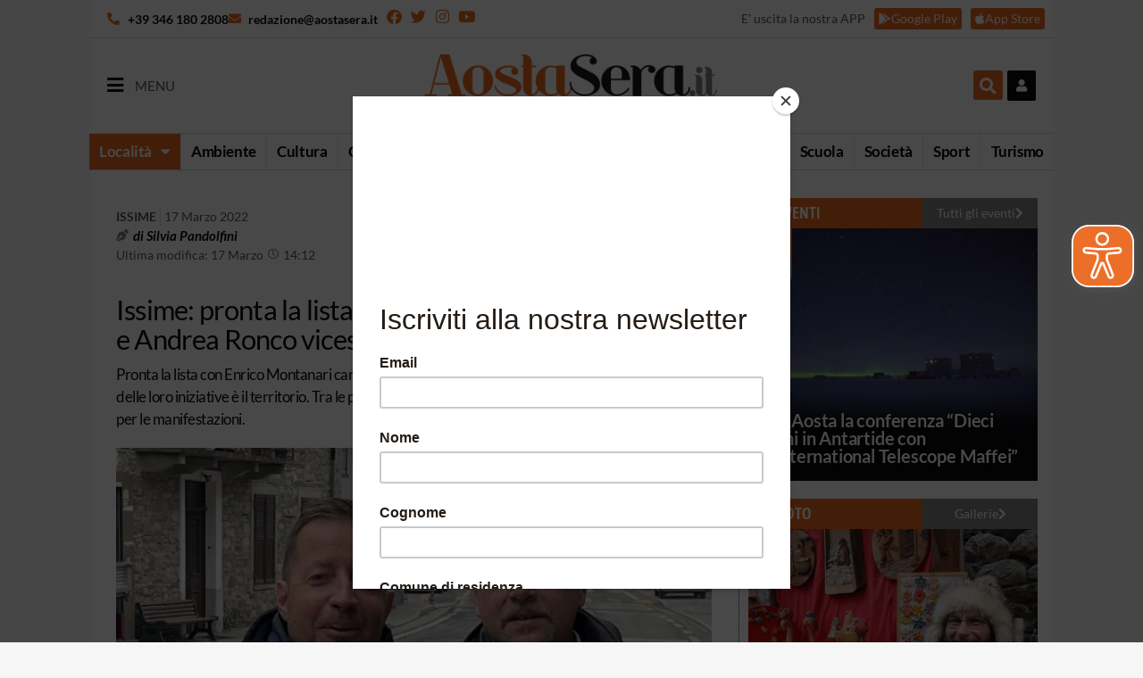

--- FILE ---
content_type: text/html; charset=utf-8
request_url: https://www.google.com/recaptcha/api2/anchor?ar=1&k=6LcEvwAfAAAAAAx3LpfGPZ_kSFkXBBcIVJeww81I&co=aHR0cHM6Ly9hb3N0YXNlcmEuaXQ6NDQz&hl=en&v=PoyoqOPhxBO7pBk68S4YbpHZ&size=invisible&anchor-ms=20000&execute-ms=30000&cb=mk3bmtmiu3u
body_size: 48612
content:
<!DOCTYPE HTML><html dir="ltr" lang="en"><head><meta http-equiv="Content-Type" content="text/html; charset=UTF-8">
<meta http-equiv="X-UA-Compatible" content="IE=edge">
<title>reCAPTCHA</title>
<style type="text/css">
/* cyrillic-ext */
@font-face {
  font-family: 'Roboto';
  font-style: normal;
  font-weight: 400;
  font-stretch: 100%;
  src: url(//fonts.gstatic.com/s/roboto/v48/KFO7CnqEu92Fr1ME7kSn66aGLdTylUAMa3GUBHMdazTgWw.woff2) format('woff2');
  unicode-range: U+0460-052F, U+1C80-1C8A, U+20B4, U+2DE0-2DFF, U+A640-A69F, U+FE2E-FE2F;
}
/* cyrillic */
@font-face {
  font-family: 'Roboto';
  font-style: normal;
  font-weight: 400;
  font-stretch: 100%;
  src: url(//fonts.gstatic.com/s/roboto/v48/KFO7CnqEu92Fr1ME7kSn66aGLdTylUAMa3iUBHMdazTgWw.woff2) format('woff2');
  unicode-range: U+0301, U+0400-045F, U+0490-0491, U+04B0-04B1, U+2116;
}
/* greek-ext */
@font-face {
  font-family: 'Roboto';
  font-style: normal;
  font-weight: 400;
  font-stretch: 100%;
  src: url(//fonts.gstatic.com/s/roboto/v48/KFO7CnqEu92Fr1ME7kSn66aGLdTylUAMa3CUBHMdazTgWw.woff2) format('woff2');
  unicode-range: U+1F00-1FFF;
}
/* greek */
@font-face {
  font-family: 'Roboto';
  font-style: normal;
  font-weight: 400;
  font-stretch: 100%;
  src: url(//fonts.gstatic.com/s/roboto/v48/KFO7CnqEu92Fr1ME7kSn66aGLdTylUAMa3-UBHMdazTgWw.woff2) format('woff2');
  unicode-range: U+0370-0377, U+037A-037F, U+0384-038A, U+038C, U+038E-03A1, U+03A3-03FF;
}
/* math */
@font-face {
  font-family: 'Roboto';
  font-style: normal;
  font-weight: 400;
  font-stretch: 100%;
  src: url(//fonts.gstatic.com/s/roboto/v48/KFO7CnqEu92Fr1ME7kSn66aGLdTylUAMawCUBHMdazTgWw.woff2) format('woff2');
  unicode-range: U+0302-0303, U+0305, U+0307-0308, U+0310, U+0312, U+0315, U+031A, U+0326-0327, U+032C, U+032F-0330, U+0332-0333, U+0338, U+033A, U+0346, U+034D, U+0391-03A1, U+03A3-03A9, U+03B1-03C9, U+03D1, U+03D5-03D6, U+03F0-03F1, U+03F4-03F5, U+2016-2017, U+2034-2038, U+203C, U+2040, U+2043, U+2047, U+2050, U+2057, U+205F, U+2070-2071, U+2074-208E, U+2090-209C, U+20D0-20DC, U+20E1, U+20E5-20EF, U+2100-2112, U+2114-2115, U+2117-2121, U+2123-214F, U+2190, U+2192, U+2194-21AE, U+21B0-21E5, U+21F1-21F2, U+21F4-2211, U+2213-2214, U+2216-22FF, U+2308-230B, U+2310, U+2319, U+231C-2321, U+2336-237A, U+237C, U+2395, U+239B-23B7, U+23D0, U+23DC-23E1, U+2474-2475, U+25AF, U+25B3, U+25B7, U+25BD, U+25C1, U+25CA, U+25CC, U+25FB, U+266D-266F, U+27C0-27FF, U+2900-2AFF, U+2B0E-2B11, U+2B30-2B4C, U+2BFE, U+3030, U+FF5B, U+FF5D, U+1D400-1D7FF, U+1EE00-1EEFF;
}
/* symbols */
@font-face {
  font-family: 'Roboto';
  font-style: normal;
  font-weight: 400;
  font-stretch: 100%;
  src: url(//fonts.gstatic.com/s/roboto/v48/KFO7CnqEu92Fr1ME7kSn66aGLdTylUAMaxKUBHMdazTgWw.woff2) format('woff2');
  unicode-range: U+0001-000C, U+000E-001F, U+007F-009F, U+20DD-20E0, U+20E2-20E4, U+2150-218F, U+2190, U+2192, U+2194-2199, U+21AF, U+21E6-21F0, U+21F3, U+2218-2219, U+2299, U+22C4-22C6, U+2300-243F, U+2440-244A, U+2460-24FF, U+25A0-27BF, U+2800-28FF, U+2921-2922, U+2981, U+29BF, U+29EB, U+2B00-2BFF, U+4DC0-4DFF, U+FFF9-FFFB, U+10140-1018E, U+10190-1019C, U+101A0, U+101D0-101FD, U+102E0-102FB, U+10E60-10E7E, U+1D2C0-1D2D3, U+1D2E0-1D37F, U+1F000-1F0FF, U+1F100-1F1AD, U+1F1E6-1F1FF, U+1F30D-1F30F, U+1F315, U+1F31C, U+1F31E, U+1F320-1F32C, U+1F336, U+1F378, U+1F37D, U+1F382, U+1F393-1F39F, U+1F3A7-1F3A8, U+1F3AC-1F3AF, U+1F3C2, U+1F3C4-1F3C6, U+1F3CA-1F3CE, U+1F3D4-1F3E0, U+1F3ED, U+1F3F1-1F3F3, U+1F3F5-1F3F7, U+1F408, U+1F415, U+1F41F, U+1F426, U+1F43F, U+1F441-1F442, U+1F444, U+1F446-1F449, U+1F44C-1F44E, U+1F453, U+1F46A, U+1F47D, U+1F4A3, U+1F4B0, U+1F4B3, U+1F4B9, U+1F4BB, U+1F4BF, U+1F4C8-1F4CB, U+1F4D6, U+1F4DA, U+1F4DF, U+1F4E3-1F4E6, U+1F4EA-1F4ED, U+1F4F7, U+1F4F9-1F4FB, U+1F4FD-1F4FE, U+1F503, U+1F507-1F50B, U+1F50D, U+1F512-1F513, U+1F53E-1F54A, U+1F54F-1F5FA, U+1F610, U+1F650-1F67F, U+1F687, U+1F68D, U+1F691, U+1F694, U+1F698, U+1F6AD, U+1F6B2, U+1F6B9-1F6BA, U+1F6BC, U+1F6C6-1F6CF, U+1F6D3-1F6D7, U+1F6E0-1F6EA, U+1F6F0-1F6F3, U+1F6F7-1F6FC, U+1F700-1F7FF, U+1F800-1F80B, U+1F810-1F847, U+1F850-1F859, U+1F860-1F887, U+1F890-1F8AD, U+1F8B0-1F8BB, U+1F8C0-1F8C1, U+1F900-1F90B, U+1F93B, U+1F946, U+1F984, U+1F996, U+1F9E9, U+1FA00-1FA6F, U+1FA70-1FA7C, U+1FA80-1FA89, U+1FA8F-1FAC6, U+1FACE-1FADC, U+1FADF-1FAE9, U+1FAF0-1FAF8, U+1FB00-1FBFF;
}
/* vietnamese */
@font-face {
  font-family: 'Roboto';
  font-style: normal;
  font-weight: 400;
  font-stretch: 100%;
  src: url(//fonts.gstatic.com/s/roboto/v48/KFO7CnqEu92Fr1ME7kSn66aGLdTylUAMa3OUBHMdazTgWw.woff2) format('woff2');
  unicode-range: U+0102-0103, U+0110-0111, U+0128-0129, U+0168-0169, U+01A0-01A1, U+01AF-01B0, U+0300-0301, U+0303-0304, U+0308-0309, U+0323, U+0329, U+1EA0-1EF9, U+20AB;
}
/* latin-ext */
@font-face {
  font-family: 'Roboto';
  font-style: normal;
  font-weight: 400;
  font-stretch: 100%;
  src: url(//fonts.gstatic.com/s/roboto/v48/KFO7CnqEu92Fr1ME7kSn66aGLdTylUAMa3KUBHMdazTgWw.woff2) format('woff2');
  unicode-range: U+0100-02BA, U+02BD-02C5, U+02C7-02CC, U+02CE-02D7, U+02DD-02FF, U+0304, U+0308, U+0329, U+1D00-1DBF, U+1E00-1E9F, U+1EF2-1EFF, U+2020, U+20A0-20AB, U+20AD-20C0, U+2113, U+2C60-2C7F, U+A720-A7FF;
}
/* latin */
@font-face {
  font-family: 'Roboto';
  font-style: normal;
  font-weight: 400;
  font-stretch: 100%;
  src: url(//fonts.gstatic.com/s/roboto/v48/KFO7CnqEu92Fr1ME7kSn66aGLdTylUAMa3yUBHMdazQ.woff2) format('woff2');
  unicode-range: U+0000-00FF, U+0131, U+0152-0153, U+02BB-02BC, U+02C6, U+02DA, U+02DC, U+0304, U+0308, U+0329, U+2000-206F, U+20AC, U+2122, U+2191, U+2193, U+2212, U+2215, U+FEFF, U+FFFD;
}
/* cyrillic-ext */
@font-face {
  font-family: 'Roboto';
  font-style: normal;
  font-weight: 500;
  font-stretch: 100%;
  src: url(//fonts.gstatic.com/s/roboto/v48/KFO7CnqEu92Fr1ME7kSn66aGLdTylUAMa3GUBHMdazTgWw.woff2) format('woff2');
  unicode-range: U+0460-052F, U+1C80-1C8A, U+20B4, U+2DE0-2DFF, U+A640-A69F, U+FE2E-FE2F;
}
/* cyrillic */
@font-face {
  font-family: 'Roboto';
  font-style: normal;
  font-weight: 500;
  font-stretch: 100%;
  src: url(//fonts.gstatic.com/s/roboto/v48/KFO7CnqEu92Fr1ME7kSn66aGLdTylUAMa3iUBHMdazTgWw.woff2) format('woff2');
  unicode-range: U+0301, U+0400-045F, U+0490-0491, U+04B0-04B1, U+2116;
}
/* greek-ext */
@font-face {
  font-family: 'Roboto';
  font-style: normal;
  font-weight: 500;
  font-stretch: 100%;
  src: url(//fonts.gstatic.com/s/roboto/v48/KFO7CnqEu92Fr1ME7kSn66aGLdTylUAMa3CUBHMdazTgWw.woff2) format('woff2');
  unicode-range: U+1F00-1FFF;
}
/* greek */
@font-face {
  font-family: 'Roboto';
  font-style: normal;
  font-weight: 500;
  font-stretch: 100%;
  src: url(//fonts.gstatic.com/s/roboto/v48/KFO7CnqEu92Fr1ME7kSn66aGLdTylUAMa3-UBHMdazTgWw.woff2) format('woff2');
  unicode-range: U+0370-0377, U+037A-037F, U+0384-038A, U+038C, U+038E-03A1, U+03A3-03FF;
}
/* math */
@font-face {
  font-family: 'Roboto';
  font-style: normal;
  font-weight: 500;
  font-stretch: 100%;
  src: url(//fonts.gstatic.com/s/roboto/v48/KFO7CnqEu92Fr1ME7kSn66aGLdTylUAMawCUBHMdazTgWw.woff2) format('woff2');
  unicode-range: U+0302-0303, U+0305, U+0307-0308, U+0310, U+0312, U+0315, U+031A, U+0326-0327, U+032C, U+032F-0330, U+0332-0333, U+0338, U+033A, U+0346, U+034D, U+0391-03A1, U+03A3-03A9, U+03B1-03C9, U+03D1, U+03D5-03D6, U+03F0-03F1, U+03F4-03F5, U+2016-2017, U+2034-2038, U+203C, U+2040, U+2043, U+2047, U+2050, U+2057, U+205F, U+2070-2071, U+2074-208E, U+2090-209C, U+20D0-20DC, U+20E1, U+20E5-20EF, U+2100-2112, U+2114-2115, U+2117-2121, U+2123-214F, U+2190, U+2192, U+2194-21AE, U+21B0-21E5, U+21F1-21F2, U+21F4-2211, U+2213-2214, U+2216-22FF, U+2308-230B, U+2310, U+2319, U+231C-2321, U+2336-237A, U+237C, U+2395, U+239B-23B7, U+23D0, U+23DC-23E1, U+2474-2475, U+25AF, U+25B3, U+25B7, U+25BD, U+25C1, U+25CA, U+25CC, U+25FB, U+266D-266F, U+27C0-27FF, U+2900-2AFF, U+2B0E-2B11, U+2B30-2B4C, U+2BFE, U+3030, U+FF5B, U+FF5D, U+1D400-1D7FF, U+1EE00-1EEFF;
}
/* symbols */
@font-face {
  font-family: 'Roboto';
  font-style: normal;
  font-weight: 500;
  font-stretch: 100%;
  src: url(//fonts.gstatic.com/s/roboto/v48/KFO7CnqEu92Fr1ME7kSn66aGLdTylUAMaxKUBHMdazTgWw.woff2) format('woff2');
  unicode-range: U+0001-000C, U+000E-001F, U+007F-009F, U+20DD-20E0, U+20E2-20E4, U+2150-218F, U+2190, U+2192, U+2194-2199, U+21AF, U+21E6-21F0, U+21F3, U+2218-2219, U+2299, U+22C4-22C6, U+2300-243F, U+2440-244A, U+2460-24FF, U+25A0-27BF, U+2800-28FF, U+2921-2922, U+2981, U+29BF, U+29EB, U+2B00-2BFF, U+4DC0-4DFF, U+FFF9-FFFB, U+10140-1018E, U+10190-1019C, U+101A0, U+101D0-101FD, U+102E0-102FB, U+10E60-10E7E, U+1D2C0-1D2D3, U+1D2E0-1D37F, U+1F000-1F0FF, U+1F100-1F1AD, U+1F1E6-1F1FF, U+1F30D-1F30F, U+1F315, U+1F31C, U+1F31E, U+1F320-1F32C, U+1F336, U+1F378, U+1F37D, U+1F382, U+1F393-1F39F, U+1F3A7-1F3A8, U+1F3AC-1F3AF, U+1F3C2, U+1F3C4-1F3C6, U+1F3CA-1F3CE, U+1F3D4-1F3E0, U+1F3ED, U+1F3F1-1F3F3, U+1F3F5-1F3F7, U+1F408, U+1F415, U+1F41F, U+1F426, U+1F43F, U+1F441-1F442, U+1F444, U+1F446-1F449, U+1F44C-1F44E, U+1F453, U+1F46A, U+1F47D, U+1F4A3, U+1F4B0, U+1F4B3, U+1F4B9, U+1F4BB, U+1F4BF, U+1F4C8-1F4CB, U+1F4D6, U+1F4DA, U+1F4DF, U+1F4E3-1F4E6, U+1F4EA-1F4ED, U+1F4F7, U+1F4F9-1F4FB, U+1F4FD-1F4FE, U+1F503, U+1F507-1F50B, U+1F50D, U+1F512-1F513, U+1F53E-1F54A, U+1F54F-1F5FA, U+1F610, U+1F650-1F67F, U+1F687, U+1F68D, U+1F691, U+1F694, U+1F698, U+1F6AD, U+1F6B2, U+1F6B9-1F6BA, U+1F6BC, U+1F6C6-1F6CF, U+1F6D3-1F6D7, U+1F6E0-1F6EA, U+1F6F0-1F6F3, U+1F6F7-1F6FC, U+1F700-1F7FF, U+1F800-1F80B, U+1F810-1F847, U+1F850-1F859, U+1F860-1F887, U+1F890-1F8AD, U+1F8B0-1F8BB, U+1F8C0-1F8C1, U+1F900-1F90B, U+1F93B, U+1F946, U+1F984, U+1F996, U+1F9E9, U+1FA00-1FA6F, U+1FA70-1FA7C, U+1FA80-1FA89, U+1FA8F-1FAC6, U+1FACE-1FADC, U+1FADF-1FAE9, U+1FAF0-1FAF8, U+1FB00-1FBFF;
}
/* vietnamese */
@font-face {
  font-family: 'Roboto';
  font-style: normal;
  font-weight: 500;
  font-stretch: 100%;
  src: url(//fonts.gstatic.com/s/roboto/v48/KFO7CnqEu92Fr1ME7kSn66aGLdTylUAMa3OUBHMdazTgWw.woff2) format('woff2');
  unicode-range: U+0102-0103, U+0110-0111, U+0128-0129, U+0168-0169, U+01A0-01A1, U+01AF-01B0, U+0300-0301, U+0303-0304, U+0308-0309, U+0323, U+0329, U+1EA0-1EF9, U+20AB;
}
/* latin-ext */
@font-face {
  font-family: 'Roboto';
  font-style: normal;
  font-weight: 500;
  font-stretch: 100%;
  src: url(//fonts.gstatic.com/s/roboto/v48/KFO7CnqEu92Fr1ME7kSn66aGLdTylUAMa3KUBHMdazTgWw.woff2) format('woff2');
  unicode-range: U+0100-02BA, U+02BD-02C5, U+02C7-02CC, U+02CE-02D7, U+02DD-02FF, U+0304, U+0308, U+0329, U+1D00-1DBF, U+1E00-1E9F, U+1EF2-1EFF, U+2020, U+20A0-20AB, U+20AD-20C0, U+2113, U+2C60-2C7F, U+A720-A7FF;
}
/* latin */
@font-face {
  font-family: 'Roboto';
  font-style: normal;
  font-weight: 500;
  font-stretch: 100%;
  src: url(//fonts.gstatic.com/s/roboto/v48/KFO7CnqEu92Fr1ME7kSn66aGLdTylUAMa3yUBHMdazQ.woff2) format('woff2');
  unicode-range: U+0000-00FF, U+0131, U+0152-0153, U+02BB-02BC, U+02C6, U+02DA, U+02DC, U+0304, U+0308, U+0329, U+2000-206F, U+20AC, U+2122, U+2191, U+2193, U+2212, U+2215, U+FEFF, U+FFFD;
}
/* cyrillic-ext */
@font-face {
  font-family: 'Roboto';
  font-style: normal;
  font-weight: 900;
  font-stretch: 100%;
  src: url(//fonts.gstatic.com/s/roboto/v48/KFO7CnqEu92Fr1ME7kSn66aGLdTylUAMa3GUBHMdazTgWw.woff2) format('woff2');
  unicode-range: U+0460-052F, U+1C80-1C8A, U+20B4, U+2DE0-2DFF, U+A640-A69F, U+FE2E-FE2F;
}
/* cyrillic */
@font-face {
  font-family: 'Roboto';
  font-style: normal;
  font-weight: 900;
  font-stretch: 100%;
  src: url(//fonts.gstatic.com/s/roboto/v48/KFO7CnqEu92Fr1ME7kSn66aGLdTylUAMa3iUBHMdazTgWw.woff2) format('woff2');
  unicode-range: U+0301, U+0400-045F, U+0490-0491, U+04B0-04B1, U+2116;
}
/* greek-ext */
@font-face {
  font-family: 'Roboto';
  font-style: normal;
  font-weight: 900;
  font-stretch: 100%;
  src: url(//fonts.gstatic.com/s/roboto/v48/KFO7CnqEu92Fr1ME7kSn66aGLdTylUAMa3CUBHMdazTgWw.woff2) format('woff2');
  unicode-range: U+1F00-1FFF;
}
/* greek */
@font-face {
  font-family: 'Roboto';
  font-style: normal;
  font-weight: 900;
  font-stretch: 100%;
  src: url(//fonts.gstatic.com/s/roboto/v48/KFO7CnqEu92Fr1ME7kSn66aGLdTylUAMa3-UBHMdazTgWw.woff2) format('woff2');
  unicode-range: U+0370-0377, U+037A-037F, U+0384-038A, U+038C, U+038E-03A1, U+03A3-03FF;
}
/* math */
@font-face {
  font-family: 'Roboto';
  font-style: normal;
  font-weight: 900;
  font-stretch: 100%;
  src: url(//fonts.gstatic.com/s/roboto/v48/KFO7CnqEu92Fr1ME7kSn66aGLdTylUAMawCUBHMdazTgWw.woff2) format('woff2');
  unicode-range: U+0302-0303, U+0305, U+0307-0308, U+0310, U+0312, U+0315, U+031A, U+0326-0327, U+032C, U+032F-0330, U+0332-0333, U+0338, U+033A, U+0346, U+034D, U+0391-03A1, U+03A3-03A9, U+03B1-03C9, U+03D1, U+03D5-03D6, U+03F0-03F1, U+03F4-03F5, U+2016-2017, U+2034-2038, U+203C, U+2040, U+2043, U+2047, U+2050, U+2057, U+205F, U+2070-2071, U+2074-208E, U+2090-209C, U+20D0-20DC, U+20E1, U+20E5-20EF, U+2100-2112, U+2114-2115, U+2117-2121, U+2123-214F, U+2190, U+2192, U+2194-21AE, U+21B0-21E5, U+21F1-21F2, U+21F4-2211, U+2213-2214, U+2216-22FF, U+2308-230B, U+2310, U+2319, U+231C-2321, U+2336-237A, U+237C, U+2395, U+239B-23B7, U+23D0, U+23DC-23E1, U+2474-2475, U+25AF, U+25B3, U+25B7, U+25BD, U+25C1, U+25CA, U+25CC, U+25FB, U+266D-266F, U+27C0-27FF, U+2900-2AFF, U+2B0E-2B11, U+2B30-2B4C, U+2BFE, U+3030, U+FF5B, U+FF5D, U+1D400-1D7FF, U+1EE00-1EEFF;
}
/* symbols */
@font-face {
  font-family: 'Roboto';
  font-style: normal;
  font-weight: 900;
  font-stretch: 100%;
  src: url(//fonts.gstatic.com/s/roboto/v48/KFO7CnqEu92Fr1ME7kSn66aGLdTylUAMaxKUBHMdazTgWw.woff2) format('woff2');
  unicode-range: U+0001-000C, U+000E-001F, U+007F-009F, U+20DD-20E0, U+20E2-20E4, U+2150-218F, U+2190, U+2192, U+2194-2199, U+21AF, U+21E6-21F0, U+21F3, U+2218-2219, U+2299, U+22C4-22C6, U+2300-243F, U+2440-244A, U+2460-24FF, U+25A0-27BF, U+2800-28FF, U+2921-2922, U+2981, U+29BF, U+29EB, U+2B00-2BFF, U+4DC0-4DFF, U+FFF9-FFFB, U+10140-1018E, U+10190-1019C, U+101A0, U+101D0-101FD, U+102E0-102FB, U+10E60-10E7E, U+1D2C0-1D2D3, U+1D2E0-1D37F, U+1F000-1F0FF, U+1F100-1F1AD, U+1F1E6-1F1FF, U+1F30D-1F30F, U+1F315, U+1F31C, U+1F31E, U+1F320-1F32C, U+1F336, U+1F378, U+1F37D, U+1F382, U+1F393-1F39F, U+1F3A7-1F3A8, U+1F3AC-1F3AF, U+1F3C2, U+1F3C4-1F3C6, U+1F3CA-1F3CE, U+1F3D4-1F3E0, U+1F3ED, U+1F3F1-1F3F3, U+1F3F5-1F3F7, U+1F408, U+1F415, U+1F41F, U+1F426, U+1F43F, U+1F441-1F442, U+1F444, U+1F446-1F449, U+1F44C-1F44E, U+1F453, U+1F46A, U+1F47D, U+1F4A3, U+1F4B0, U+1F4B3, U+1F4B9, U+1F4BB, U+1F4BF, U+1F4C8-1F4CB, U+1F4D6, U+1F4DA, U+1F4DF, U+1F4E3-1F4E6, U+1F4EA-1F4ED, U+1F4F7, U+1F4F9-1F4FB, U+1F4FD-1F4FE, U+1F503, U+1F507-1F50B, U+1F50D, U+1F512-1F513, U+1F53E-1F54A, U+1F54F-1F5FA, U+1F610, U+1F650-1F67F, U+1F687, U+1F68D, U+1F691, U+1F694, U+1F698, U+1F6AD, U+1F6B2, U+1F6B9-1F6BA, U+1F6BC, U+1F6C6-1F6CF, U+1F6D3-1F6D7, U+1F6E0-1F6EA, U+1F6F0-1F6F3, U+1F6F7-1F6FC, U+1F700-1F7FF, U+1F800-1F80B, U+1F810-1F847, U+1F850-1F859, U+1F860-1F887, U+1F890-1F8AD, U+1F8B0-1F8BB, U+1F8C0-1F8C1, U+1F900-1F90B, U+1F93B, U+1F946, U+1F984, U+1F996, U+1F9E9, U+1FA00-1FA6F, U+1FA70-1FA7C, U+1FA80-1FA89, U+1FA8F-1FAC6, U+1FACE-1FADC, U+1FADF-1FAE9, U+1FAF0-1FAF8, U+1FB00-1FBFF;
}
/* vietnamese */
@font-face {
  font-family: 'Roboto';
  font-style: normal;
  font-weight: 900;
  font-stretch: 100%;
  src: url(//fonts.gstatic.com/s/roboto/v48/KFO7CnqEu92Fr1ME7kSn66aGLdTylUAMa3OUBHMdazTgWw.woff2) format('woff2');
  unicode-range: U+0102-0103, U+0110-0111, U+0128-0129, U+0168-0169, U+01A0-01A1, U+01AF-01B0, U+0300-0301, U+0303-0304, U+0308-0309, U+0323, U+0329, U+1EA0-1EF9, U+20AB;
}
/* latin-ext */
@font-face {
  font-family: 'Roboto';
  font-style: normal;
  font-weight: 900;
  font-stretch: 100%;
  src: url(//fonts.gstatic.com/s/roboto/v48/KFO7CnqEu92Fr1ME7kSn66aGLdTylUAMa3KUBHMdazTgWw.woff2) format('woff2');
  unicode-range: U+0100-02BA, U+02BD-02C5, U+02C7-02CC, U+02CE-02D7, U+02DD-02FF, U+0304, U+0308, U+0329, U+1D00-1DBF, U+1E00-1E9F, U+1EF2-1EFF, U+2020, U+20A0-20AB, U+20AD-20C0, U+2113, U+2C60-2C7F, U+A720-A7FF;
}
/* latin */
@font-face {
  font-family: 'Roboto';
  font-style: normal;
  font-weight: 900;
  font-stretch: 100%;
  src: url(//fonts.gstatic.com/s/roboto/v48/KFO7CnqEu92Fr1ME7kSn66aGLdTylUAMa3yUBHMdazQ.woff2) format('woff2');
  unicode-range: U+0000-00FF, U+0131, U+0152-0153, U+02BB-02BC, U+02C6, U+02DA, U+02DC, U+0304, U+0308, U+0329, U+2000-206F, U+20AC, U+2122, U+2191, U+2193, U+2212, U+2215, U+FEFF, U+FFFD;
}

</style>
<link rel="stylesheet" type="text/css" href="https://www.gstatic.com/recaptcha/releases/PoyoqOPhxBO7pBk68S4YbpHZ/styles__ltr.css">
<script nonce="9vbMHIeGnqNAJnDahuc9jw" type="text/javascript">window['__recaptcha_api'] = 'https://www.google.com/recaptcha/api2/';</script>
<script type="text/javascript" src="https://www.gstatic.com/recaptcha/releases/PoyoqOPhxBO7pBk68S4YbpHZ/recaptcha__en.js" nonce="9vbMHIeGnqNAJnDahuc9jw">
      
    </script></head>
<body><div id="rc-anchor-alert" class="rc-anchor-alert"></div>
<input type="hidden" id="recaptcha-token" value="[base64]">
<script type="text/javascript" nonce="9vbMHIeGnqNAJnDahuc9jw">
      recaptcha.anchor.Main.init("[\x22ainput\x22,[\x22bgdata\x22,\x22\x22,\[base64]/[base64]/bmV3IFpbdF0obVswXSk6Sz09Mj9uZXcgWlt0XShtWzBdLG1bMV0pOks9PTM/bmV3IFpbdF0obVswXSxtWzFdLG1bMl0pOks9PTQ/[base64]/[base64]/[base64]/[base64]/[base64]/[base64]/[base64]/[base64]/[base64]/[base64]/[base64]/[base64]/[base64]/[base64]\\u003d\\u003d\x22,\[base64]\\u003d\\u003d\x22,\x22wpoUeMKKM0deNsOJCMKIVMKhwqxZwpxzR8ODDklVwoXCmcOPwqXDojhwS33CmyFpOsKJVlPCj1fDkUTCuMK8RMOGw4/CjcO1Z8O/e2HCosOWwrREw4QIaMObwpXDuDXCjcKNcAFiwqQBwr3CqCbDrijCsgsfwrNxEw/CrcOdwqrDtMKeQMOYwqbCtgfDliJ9aBTCvhsne1pwwq7CpcOEJMKYw6Ycw7nCp2nCtMORJETCq8OGwobCjFgnw6lTwrPCsknDnsORwqI4wpgyBj/DpDfCm8K+w5Egw5TCosK9wr7ChcKmCBg2wpTDlgJhA2nCv8K9IMO4IsKhwoV8WMK0HMKDwr8ED3phECR+wp7DonXCu2QMLcOvdmHDtcKiOkDCnsK4KcOgw695HE/Cui5seALDuHBkwqhawofDr1g2w5QUFcKhTl46H8OXw4QCwphMWi50GMO/w7MfWMK9ccKfZcO4RhnCpsOtw5V6w6zDnsOQw6/[base64]/wpkoeS3CiwPDvArClgHDqWcSwrRFwpFLw4HCgCjDvifCucOCYWrCgkbDncKoL8K5KBtaGUrDm3kIwqHCoMK0w5TCkMO+wrTDlBPCnGLDqnDDkTfDtcK0RMKSwpgCwq5pTmFrwqDCuWFfw6gXBEZsw4B/G8KFGDDCv159wpk0asKGOcKywrQQw5vDv8O4X8O0McOQM0Mqw7/DrcKDWVVmTcKAwqEKwqXDvyDDkH/DocKSwrI6ZBczXWo5wq5yw4Iow6dJw6JcDmESMVHCrRszwqFZwpdjw43ChcOHw6TDtADCu8KwLgbDmDjDkMKDwppowoQoXzLCoMKrBAxFX1xuNS7Dm05gw5PDkcOXHcOgScK0fDYxw4sbwo/DucOcwr1yDsOBwrZ2ZcONw7YKw5cAEDEnw57ChMO8wq3CtMKGRMOvw5kZwqPDusO+wpBbwpwVwo3DgU4dUDLDkMKUe8KPw5tNe8OTSsK7RQnDmsOkCU8+wovCr8KHecKtGF/Dnx/[base64]/CpsKqbU/[base64]/w5/[base64]/CkClKcyzCpMOmORw2wqBAwqxcw7bDrxJcJMOLQ3sCOFbCp8KTw67DqWpLw44RI10HGztkw51/[base64]/DslbDsBw7w7B3HsKNTMK3VGHDkcKKwrU4JMKNfDc+QMKKwrxUw7nCr0XDs8Oow7sMOnAIw6MAZ0dkw5sEUsOSLEnDgcKFVEDCtcK8LsKbFTDCkQfCocObw7nClsKXDAJ2w49Fw4o1CUEYGcOkHsKGwovCsMOhd0HCi8OVwpQpw5syw651wp/Cq8KNTsO9w57Dj0PDqkXCt8KMCcKOPQoVw47CvcKdwoXCkglGw6PCpcKrw4grFcOzOcKlJMODcwVxDcOnwp7CinMAS8ObBXErAwbCiSzCqMKhCiwww6jDmF0nwroiIgXDhQ5SwpTDmzjCuX0URGpfw7TCp2pSe8Oewponwr/[base64]/DlT/Cshw7VF3Dk0fDtjUFw5I5w65KRz7CpcOZw5bCl8KcwpQkw57DgMO6w6ltwpwEEcOeKsOzGcK6T8OVw6LCv8O4wovDh8KPJHE9LwtPwrLDs8O1KlfCilZ2CMO+C8Ocw7LCtMORRsOVQ8K/w5bDh8OEwqfDs8ONOjh/w7xUw7I3aMONI8OIYMOLw5toLMOuI0HCvg7DhcKqwrFXSGDCoGPDo8K2Y8OsbcOWKMOHw55bDsKNbm46XzLDj2XDksOdw4ROEhzDrmF0BjxkDgkPCsK9wq/[base64]/DrVzDpcKNw7rCpiPDmsKiwofCrMKcwpMaw7fDiVNPUxIWwppGXcKobsKqOcOSwr94ViDCpHnDlxLDssKOM2DDqsKiwoTCkCAYwr/CssOrBRvCqlNgeMKmYC/DnWAWMEh7McOkZWdpWVfDq0zDqG/DncKjw77DkMKjacOoD1nDl8K1alZeMMKzw7ZRRQDDmXwfLsK0w6XDlcOAZcO7w53CiSfDvsO7w64UwqLDjxHDp8Osw6FpwqwJwqHDgcK4HMKIw6pYwqnDiHPDsRx/wpfDkiHCog/DisOeFsKwQsKjHHxGwoZXwpgKwp/DtwNjXRUBwphdNcOzAk0Kwq3CkT0fOhnCk8OpccOXwrtEwrLCpcOgacOBw6zDjsKLfi3Dv8KMRsOIw5jDr25qwrsuw4zDgMKCZBArwr/[base64]/[base64]/CjxfDkxVSw75aE2R7wow3RHnDs1bDpC3DrMOpw67ChDEZGkHCs1AYw5LCu8Kmbj1fOFfCtyUFbsKewqzCqXzCtA/Ct8O1wprDqRHCt3nChsOKwpvDpMK4YcO6wr1sa2koZUPCsE/CpFBVw6fDtMOseF8gAsOpw5bCvnnCnXNqwqLDh0VFXMKlOWzChS/CsMKcCsOZJBTCncOgbMKEJMKnw5jDsyM3ACfCrWIww79JwobDtMKTQ8KyGcK0D8O9wq/DkcO5wr8lw6YDw57CuV7Dlx5KXWduw6wpw7XCrSl4Vl4QVwRkwrdrQXtRPMOSwozCggLCvQUFJ8K8w4Rjw4AzwqfDuMOgwp85AlPDh8KSJH3ClWQtwohXwq/Cj8KtYsKyw6ZVwr/CrkNuIcOWw67DnUrDqTTDrsONw5VgwrtEc1NkwoHDssKgw6HChiFzw4vDh8KOwrBlVGxDwovDjD3ClQhyw6fDvDjDqjV3w4bDoVjClyUjw4fCrxfDv8KuIMOvdsKfwq7DijfCpsOTAMO2XHNTwp7Dqm7Cj8KMwrLDmMOHTcO+wo/CpVlcCMK7w6XDtMKeT8O9wr7CrsKBMcK/wrc+w5JpaBAzAsONPsKTwoNuwp0Yw4FuQ0FWICbDqg3DtcOvwqQCw6cRwqLDi355DEbChUANO8OKRlU2AsKwAsKLwqnCgMOWw7rDnWB0RsOPwr3DjsOuaQLCmjgTwqLDqsOYBMKTAE8lw6/[base64]/ChizCiMKJw5zDmlR5Txg1wqDDj1Nbwppgw50sAMOhSSzCjMKaHcOqwpFOK8ORw4jCjsOsdDrCiMKhwrNaw77Cr8OeYB8mKcK1wo/[base64]/CjMOsw68CEBItHsKRGxMWNXsvwpbDqGvCrRNuMDwkw5/[base64]/DucKxwoXCnMO5w4zDkh/[base64]/DqmwOw69QTjLCjcKweGLDosK3XmbCv8O6wrNHUEVzQUcHPjTCgcOww4bDpRvCtMOtUMO/w6YcwrgtQMOOwoB5w47Cg8KIAcOyw49NwqtEasKWOMOMw5whMsK8B8Ojwotbwp8CeQlYeGcnKsKOwqzDswDCqXgjNX/CpMKkwojDqsKwwpXDjcKmPH4kw486DMKACELDocKmw49XwpzCgMOpEcOqwozCqng9w6bCgsOHw5xKJD9AwozDqcKceAVtXWLDgcOMwojDriB/[base64]/wpHDg8OPwrsyeTzCrV/[base64]/BVouD8Knc8OHw7IXw4cBw5dwQMO8M8KIBMOiU3HCnyNdw4Ndw5vCrsKzVhVWfcK+wq8yC23DpmjConzDtCEeASDCrwcBfsKUEsKGHHvCmcKjwo/CskvDncOjw6NCXiVXw5tUw5DCpmBlw7HDmH81UWHDpMKzIiBNw4NbwqAbw7jCgRRew7/[base64]/[base64]/OAx5wqI5wp/DosKhwovDg8KDw7TDt8KjQsOrwqDDnFoHeMKwYcK5wqVcw77DvcKYYBjCtsO0NhfDqcO+VsOAVisEw4nCn13DqVbDncK/w4zDlMK1UGd/IMO3w51lR0pDwovDsQgab8KRw6TCtcKNAFfDjRh7YTPCuAHDoMKBwqTCv0TCpMOew6rClEHCtz/Dim91XMO2OnMlW2HDqD5WU0MBwpPCk8OqDTNAMTfCisOsw5szJw4gWSHClsKGwoHCrMKLw5LCqS7DnsKUw57CmXwjwp/Dg8OKwpDCrMKSenvDiMOKwpwxwrxgwrDDgsOTw6dZw5F2CitOPsOFOgHCsS/CmsOsDsOuPcKHw7zDosOOFcOrw5x+DcOWL2LCqXlpw70kXsO/T8KqcGwSw6UEIMKtH3HDiMKmDBPDucKPAsOgBVbCvQZ4AR/[base64]/ChcOiFVbCgSMHwoPCtMKCw69vw4Imw7JkS8O5wp5JwrHClHrDq2JkQzF3w6nCr8KOS8Kpe8ORRMKPw4jDsjbDsUDCrsK5IUYkfAjCpXV3a8KmQSIXWcKYFMKiN24HBSlaUcK5w5gDw4J4w5XDosKOO8OLwrtDw5nDv2Emw6Rmc8K4wqMnS303w5kiVsO6w55/OMKKwqfDk8OKw78nwot2wotcfTofKsO1w7s9OsKIw4bCvMKMwrICMMO/[base64]/ChnsvwqPCu8OOHUM8wq7ConvCmnTDnmXDs2VjwowSwqpZw7M3MCtoBExrIMOyWMOawo8Jw5/Cg2J0DhEgw5/CqMOQBcOAfmEiwr3DlMKzw4XChcOrwqMswr/DmMOxP8Onw67ClsOGNTwaw6bDl2rDnAzDvm3CgSDDqW3Cm05YfV0Rw5ZewpfDr0I6wqDCpsOswrnDsMO7wrwGwrslA8OswoNuMQ4jw4IhMcO9wok5wosvBWQDw60IdS3ClMK5JGJ2wrzDuzbDsMKaw5LCvcKtw6HCmMK5NcKfBsKRw6gFdSlFLX/CosKxQsKISsKXA8OzwqjDiArDmT7CkWhMZA5MGsKQcCrCo0jDqG3DmcOHCcOBN8OvwpA+Vk3DtsOEw67Dn8KsPcKuwrZow4DDvmzCnQJNBixYwrLDsMO1w73CisKZwoYnw59IMcKqGn/ClMKtw6NwwoLDiHfCoXJjw4zDkF5YYMKiw5DDslxRwrcUPcKxw7NyJCNZUzVlSsKRTX4ARsOYwrgkRHd/w69twqjDosKKMsOsw5TDsT/ChcKQAsKaw7IMfsKCwp1DwpcsU8O/SsOhVVnCmmDDtUvCs8KYO8OawqZ5J8K/w7UGFsK9OsOdWjzDtcOuHCPDhTPCssKXSw/[base64]/HMKMwo3Dm31TDgXCjMKVJyHCjRR2KcOOw6nDhcKEYW3DjWDCucKMCMOsD0LCrcOcLcOtwoHDoxRkwpvCj8OhZsKhT8OIwpjCvgZNbwzDlUfChzxtwqEtw5bCvMK2KsOSeMKQwqNXPHJbwo/CqMK6w5TClcOJwop9FTRGKMOLCMOwwp9PahFTwqx5w5vDtsKew4k8wrzDsAxGwrTCj14Jw6fDusOJIVrDocOpwoBjw6TDvD7CrEHDl8KHw6VWworCgmzDuMOew7NYesOgWy/DmsK4w7lqCcKDfMKAwq1Yw4gAMsOYwpRDwoUdAjzChRY3wo9WVzrCjRFaNCTCignCgmoHwoFVwo3DtRpbYsKsScK0AhfCocOhwrHCv1RjwqTCj8OvKsOdAMKsXH8/woXDuMKEGcKVw6ULw74kwqPDkxnCu2h4bQI6dcK3wqAJOcOtwq/CusObwrYScwVxwq3DgSnCgMKVQHtAWkvCuijCkAYvfQ9Gw7XCvTZVcsK8bsKJCCPCncOMw5jDqSzDjMOnIRXDncKEwp45w7sMZmZJaC3Do8KoBsOdaDh2KcOlw7ljwpLDoWjDq18zw5TCmsO/BMOVO2HDkTNQw61Ewq7DrMKAVGLCiSJgFsO1w7DDr8O9YcOcw7bCunXDsw9Rc8KMcj1VdcKKacK2wrQVw6EbwpfChMKBw5LCo2suw6zCvVV9ZMO7wqQ2IcKJE2Rwa8Omw5/DucOqw7zCn1LCkcKywpvDk07DoU/DjBXDlMKpLnHCuDTCkRPCrRtHwrcrwoRow6DDvgU1wp7CrGVTw73DmT7CrU3DhzjDtsK6wp8+w5jDv8OUDCzCvCnDmQV4UUvDusOXw6vCpcOcM8Oew69mwpzCmiUpwoTDoCRwY8KMw4/[base64]/[base64]/LlHCoQA2wpjDqMOnSsKUwq3DkUPCpMKswpBCwrZSVMKCw6XCjcOaw69Sw7DDjMKfwrzCgwbCuTjCrD7CqsK/[base64]/DnDEvwpU1YTjDrcKOSMOxMMOrwrNVw53CjsO/[base64]/X8OPw5Jdw4TDg0Q/wo/[base64]/cyDCiEPDm8Kdw6PCh8Olw6wGCEXCsjtiwp54dEoWG8KidV1gJHjCvhNpbWFZUH5NRG4rMVPDlxoSH8KHw6dXw7bCk8KuF8OYw4RZwrtkSyfDjcOUwqdKRhbDuiA0wpPCq8OcJcOuwqZNCsKxwrfDtsOCw5fDvwDDh8Kewp1DNiLDmcKbcMK/BsKjfFRsNBtEJjXCosOBw6jCpRHDscKiwphpV8OPwrpqNcK3fsOoMMOZIHLDrxrDqMK2MkfDmMK1A0QGCcKRNEcebsOTMSbDvMKdwpQWwpfCqsKawrwuwpwIwoHDqFHDin/DrMKmNcKwFz/CsMKJF2nCncKdCMOdw4IRw7w1d08Xw4Y8JFbCkcKHwonDugJbw7FrbMK8YMOgCcKTw4wMMnouw6TDkcOTXsK2w6PClcKEUWMOPMOTw7XDnMK9w4nCtsKeEljCqcOfw57CrW3Dh3TDmxs8QDrCmsOOwopaIcK7w7t7BcOMR8KTw646T3TDmQfCmmTDqU/DvcOgLzjDsQU3w7/[base64]/[base64]/Cqwpdw6rDt8KUCMK0w6HCucOkw5nCjV/DqyI7McO6OU3Cj0bDuXEEIMK7cywfw5dUEHF7fMObwpfCmcKme8KTwpHDgQcRwoh7w7/CkBvDoMKZwrRWw5nCuBTCiQLCi0FifsK4El/[base64]/DpcOkwpMODcKVw6HCiGzCg8KMY8Khw6ACMMKxwprDkXPDpj7CusK8w63CgTbDisKaGsOkw6XCp0Q0XMKawqJ7KMOgdDdSb8Kdw5gIwqJuw43DlEcEwrTCmFBrdnUHNMKqJgJHF0DDrW8KDyxSOwkPZSLDq2/DmifCuRrCucKWNAHDrQPDr3RAw4vDhCYMwpk5w5nDnmzCs15rS0vCoW4Mw5bDl2XDv8O4ZlHDpUxkw65lKnnDgsOtw4NtwoTDvxM+PlgnwosRDMOIPVvDqcOKw7A9K8KWRcKXwogLw6tMw7pLw5bCqMOecgPCtUPCjsK/YMOBw5IVw6/[base64]/DumAiw7PDjcOaecKRw77DssOow4MWwqZzw4jCnnYuw5ADw48VaMOQwqfDqsO9BcK7wpHClkvCrMKjwpTCpsOvdHfCq8ONw6wyw6Nsw7cPw5kbw7LDj1bCisK/w4LChcKBw6/DmMOfw4E3wqbCmh3Duy0rw4jDhXLCssOECFxjEDnCowDCnnRRH01Iwp/Cq8OWwpXDnMK/AsO5GjQKw5BVw6Zuw43CrsKkwplxSsOmQ10XEsO9w7xsw6sLY1htw7FAfsOtw7I9wqXCkMKqw6QWwqzDjMOnOcOKEsKQHcK/w5jDicOMwpsmaAsIdkwbMMKBw4DDvcKMwq/CjMOvwpFuwrwIEUIldxLCvAh/w5kOG8OywoPCrW/Dh8KUcjTCo8KMwpnCtcKkJMO5w6XDgMOzw53CnUnClUBvwoPDlMO4wocgw6wcwq/DqMKlw5QKe8KeHsOOXcKww6vDr1AEZGRcw5nChBhzw4HCiMOYwptHCMOVwohbwpDCrMKewqBgwpgtKCJVB8KZw4l+w7h9YEbCjsK0fDdjw70WBxXCnsOLw5YWZ8Oew6zCiUlmwosxw5rCmHfDmFlPw7rDmjU0CGB/[base64]/DplfDm2vDlWM/wq1lwqw+w49cw6fCgQjCknfCkCtfw71gw60lw47DjMK3wqbCgMO0FlvDi8OIaw4fw6B3wpBPwpx2w4hWBFF6wpLDisOHw6XDjsKZwrdAXHBewrZDY2HCtsObwoXCjcKCwoNDw7MoAHFGBnRAQ1IKw4ZkwpzCpsOYwqrDogrDssKUw4PDgGdBw71ow69Sw5/DiQLDr8KJw6TCmsOMw5LCph8ZQMK9WMK3w7R7XcKBwpXDu8OMJsOhZMKBworCo3o7w5d/[base64]/[base64]/CisOtw6fDjz7CqwTCj8KHGB3DoHXCjFHDlz3DrR7Do8KbwpITaMK+XF7CsGhUJzPCg8KKw6ouwrMLQcOtwpVkwrLDoMOdwogBwqrDi8Kew4DCvGTDgTckwqDCjAPDqwAAaWdybF4YwpZubcOEwqJrw4B6wp7DsyvDo3RWLCR/wpXCosObLwsKwq/Dl8KJw5jCj8OqIDDCtcKyDG/DpDrDgHrDsMO/[base64]/wpvDlFPCrUHDnW4Uw5fCpcKkCsOmAcK7Y2HDtMONfMOnw7zCkjLCiSlGw7jCmsKSw4DCh0PCmxrCnMO8OsKbB25/K8KNw6XDtMKCw58Zw5zDuMOaWsO/w6hywqwHaT3DocOxw4sjdwVxw5h2LALDsQLCnwDChj1Vw6U1fsO/[base64]/ClMOsM8O+w5bClcKhZlEaFGBKJsKZVlfDgcOoLWPCnDYmW8Kew6nDkMOVw7sTdcKNJcKnwqYsw588YxHChMOmw6bCjMKvUR0Dw7Ubw7vClcKFX8KBOsOoMMKGPMKJNVwlwpMIdkYRCTbClGJ7w7/DkD5twoNwDSIwX8KdNcKswrJyAcO2VUIkwr0Hf8K1wpkqacOjw6ZPw4cIIyHDqsOFw7tCM8O+w5p2TcO/aRDCsWzCrkPCtAXChi3CvwNDU8O9f8OEwp0BOzQ8BMK3wrrCuWsXZ8Kjwr42EMKWMMOXwr53wqAFwog7w5jDp2bCjsORQcKOOMOYGC/DtMKIwqZxOHDDl0pYwpBSwpfDtiwUw4IzHE16Qh7CkD4rXMKoIcK+w7dvaMODw6DDmsOkwqcqISrCg8KVw5jDscKWW8KAJxB8KlNkwoI/w5UXwr5ywpLCkjXCosKxw5NxwohQNcKOBVjCliRZwozCqcOUwqjCoiXCtVoHUsKXfMKBCMOmLcKxJEjDhCdZJBE4dzvDllEHw5HCi8K1U8Okw7wSRcKbMcOjKMOAY1p8HB9vaHLDi3BWw6NSwrrDgAZRS8KDworDoMOTHsOrw4pTIxIQGcOlw4nCvw/DujTCqsOnZ0l/wq8TwoBKQcKyejjDlsOew63DgBrCuENhw6zDkUTCljfCnh9vwoHDmsOOwpwrw70hZsKOEETCu8KTHsO0wpXDshQQwqTDv8KeDj8DWsOwGDc4ZsO4SGfDscKSw53DjEVPCBodw4zDmsOHw5JowoXDgFDCjSNgw6jDviRPwrVWdQsySGPCqMK2w5/Cg8Kbw5AWTQHChyROwpdBEsKhMsK6wp7CsiUJbhTCiX/Dk2crwroqwrzDnnhjNjwCLsKww6ofw4hSwpZLw6PDtTrCizPCqsKsw7vDqDIpS8KTwrHDk0ordMOiwp3DncOIw5rCsUfDpAkHXcODBsO0PcKXw5/CjMKnVB0rwp/[base64]/woteQ8KDw4Vuw5jDqcKKw6jCmi/Cp2tAccOIw6E+EynCksKUOcKrX8OYXhQTNEnCssO5U2I+YsOVe8KQw4VwE0DDg1MoJyNZwoREwr0dXsK6fsOTw73DtyDCgUFSXnLDhBnDrMKiGMK4YQEtw5EmYBrCjEB/wp8Vw63DtMKqF0zCt2nDrcOaScKeQsOkw7gqHcOKesK0XRLCuTFlL8KRwonCgx1Lw7jDl8KOK8K9C8KoQmkCwo4vw5Nvw4sWOHMFeBLCmCvCl8K0KS0Bw7fCqsOuwrPCgy1Vw48/w5fDrhTCjzcOwoXCpMOuM8O/[base64]/CkBoZw4ENPwXDoMKlwozDvMKQwr7DtiFlw73CkcOhBcOAw5F5w7YXGcK6w4pbJ8Ksw4bDhQbClsKIw7vCgRQoGMK+woZoHW/DnsOXLmLDh8KXMENubQ7DvVTClGRLw6EjWcK2VMOdw5fCp8KtHWXCqsObw4nDoMKQw59sw5UEbcKZwrbClsKHw6DDsnzCu8KlDxNxUV/Dt8OPwpo8LRQYwrnDum9recO1w71NT8KkXhTCpDHCjUTDrGQ+Mh3Du8ODwr9KPsOcEhHCoMKnI1JQwozCpMK7wq/Dg2rCn3pPw5pyecKnN8OqQGQYwp3CoV7DnsOHbD/[base64]/[base64]/DqsOzUcOqwoJ1PgUlw6rCgMOxNzbDjMOSw4/Di3nDtsKaOSIywp0Xw5caMsOEwrd5c1/Cmz0gw4QAAcOYWXXCmnnCtmrDkmJYKsKIGsK1IcOlIsOSSMOfw60PenN+YGHCvMOsTWnDjsKSwoPCowjCi8OKwrxOegPCsTPCp10jwpYGJ8OXW8OOwrQ5YkwmEcOuwpd2f8KrKiXCnC/DmkUONx0GIMKSwqF2WsKzwptLw6hYw7/[base64]/Cp2xCw6shwpDCuMOdYA/DnsKwwoLClEPDkxhCw47CksKaOcKmwpfCjsO3w7R3wrRrA8OsIcKRO8OxwqXCnsKAw5LDiVTChzXDscOTZMOgw77Cj8OBeMK/wqlhQGHCkT/DrkNvwpvCgB9Ew4XDosOmKsOyRcKQay/[base64]/CgMKPw5TCuXvCkMKsEcOBIFAyGcK1ZMKDwqDDlWDDmMOJEsO3bifCncKTw57Dt8K/[base64]/CnMKcw7J8QGvCsU/[base64]/BMK8XsOJasKmw7nCuSHDm3PCm8Kvw4tJw6p6EsO5wozCrg/DnGTDknnDh3PDqwTCnmTDmgMJcn/DowAnZwwNIcO0OS7Dk8OJw6TDh8ODwp4Xw4Iyw7/[base64]/DkxHDpsKUwojCnHLCmF/[base64]/bVLDuMOwdsOwwq4WMn3DmsKIf1XCm8KkNEt8YsONFMKDRMOow5vCusOEw55VesOGK8ONw50PG3zDjMKkU13CqiYTwpltw50bBifCo1tbw4ZRYgfDqhTCj8Kcw7YRw4x1L8KHJsKvScOFTsOXw6/DkcOBw5jDompCwoZ9IGNACgEXCcKKWsKMLsKWXsOwfwAgwrMfwobDtMKWHMOmIcOKwp1HO8OTwqs7wprDjsOFwqVSw54TwrXDmzsUbxbDo8ONU8Knwr3DusKxM8KFdsOWck3DrMK7w7PChSZ7wqjDi8KoLMOiw7kbHMOow7/[base64]/Dtz03w51Cw7XCjhpWDcO/wozCh8OowpDDoMOmwpFUFMKKwq8BwoPDmBxYeU0sCsKNw4nCtMO3woHCmcOvHlk7V01vGcKbwqRrw6llwqbDu8KLw5PCkldqw7pGwoTDrsOUwo/[base64]/DgEZOwqTDtVAGw6B5w6XCnsK8OirCmMKBw75awp3CmUk7RzLCskHDr8Opw5/CpMKjUsKew6VuBsOgw4vCi8Ouag3DihfCnWhPwrPDt1PCvcKHKg1GY2/DnsOFS8OnOFvDgRTCpsKywpUXwp/DsBTDtDMuw5zCv03Doz7DvsOnDcKIwrTChwQdfUXCmUw9OsKQRcKVfQQxD3TCoVYzVwXCqBcawqdVwoHCh8KpS8O/wpnDmMOVwpjClCVSPcKXVUrCrjM8wpzCp8KSdnErOcKfw6l5wrN1OWvDn8OuDMKNaB3DvF7DlcOGw4JVGSo/QE9Ww4Vwwox4wpPDocKWw5vCnh/CrVxVaMKHwp8UDRjCpsOYwqVCNi1awr8RasKOfxDDsSpuw4LCsi/DpHMdVEESBBLDkRFpwr3DvsOtZTtkO8KmwohlaMKdw47DtmA7PG89TMOjV8Kyw5PDqcOIwoRIw5vDrxDDgMK7wrs5w49aw7YBX0zDt1Row6XCgHTCgcKme8K9wqMTwpLCosK7SMKieMK+wq1JVm7ChDFdO8KUe8O5AsO2wp1TGn3DgcK/b8K/w4HCpMOTwq0reCpLw5/[base64]/DtUwiL8Khwq92wrvCnsKdw7/Dn1PDtGo1MFlVa3VaCsO0Pyh+w5PCqcKaDSAoWsO2KDtFwqXDtcKfw6Vrw5XDu1nDuDnCg8KSHXzClXEmCFhQKUo5woELw5PCpk3Cp8OqwqrCi18TwrnCjU8Rwq/CkSokOFzCuHnCoMK4w7U2w5nCq8Omw6PDg8KOw61iZBMWOcKvKHo8w7DCucOJM8OrK8OSB8KQw4jCpSsnMMOgdMOGwqRfw5zDgArDllHDicKow63DmU8aYsOQFxtQeCDCtMOVwqFUw4TClcKtfH/[base64]/Ci8KRHsKsEcKtwodCEsKgw7N+fcKQwo0yZcOMw6lvfitofGLChsOGHQTCqgPDgkDDoynCr2J+L8KaRAk+w43DvsK1w7Zgwq5xNcO/[base64]/Dl8OoXMO9wozCqMO8VSAow4Yewo48UsOTAcKCJm08P8OXfGkQw6RQPMOsw7zDjkpJCcOTbMKSOcKLwq5Ewocjw5XDhcOzw4TChSEkbFDCnMKLw6g5w70fOCbDoxzDt8KIMwfDpsKRwrDCrsKlwq3DpBEKVWIcw5J7w6zDl8K/w5Y6FsOdwpbDoCpdwrvCuGXDmyrDlcKWw7cuwrkpfEhXwqh0AsK0wpwwRHDCohXCukAkw4oFwq9LC0bDm0PDvcOXwrxKLcOEwp3CkcOLViguw6l5TjYcw5BFEcORw5xowqI5wpAPRcObd8KywrI8YBx5V2/ClmN/[base64]/LDs3w615bRvCh3U9wqNlKcK0wpdiFcORDCPCsUYbwro4w4zDoH16wq5/P8OLdm7Coy3CsyoJFkACw6RkwpLDjhVfwo9Iw6JCeSvDscOyBsOmwrnCq2MnThBqIjnDocOfw5nDlsKGw4RYbMOjTXd2wrLDogxnwoPDjcKVDjLDlMKywpMSAgbCrj57w6g3woXCtH8ca8KuRWxqw6oCJMKZwoUcwoNdX8OaLMOtw4xfUA/DgnbDqsK4JcKmS8K+acKbwojDk8K0w45jw5XDnXpUw7vDphLCn1Bhw5dLF8KfCB/CkMODwq3CsMOCW8KNC8KjKRxtw5hIwrRUFsOHwpjCkjbDqjxJEsKDIMKnwo3CrcKvwoHCg8OTwpzCscOdKsOKJwt1GsKnMEfDhcOIwqY0Z20LHH/CmcOrw63DjW5Iw7Z9wrU/bBjDlcOmw7fCvcKJwr1vO8KHwrTDrHPDvsKxNxQRwpbDiHEdFcORwrIPw5kWCsKfaS1OWFc8w4g+wo3CmABWw4jCn8KYU3jDjsKaw4jDtcOHwoDCpMK9wo1HwrFkw5TDqlpOwq3DvnITw4rDusK/wrZNw5jCkzodwpHDiEPCksKWw5UDw4MIRMKpOwZIwqfDqB/CimTDt3jDn17CusKBNQdLwqgZw5rCsRjClcKow7g1wpJDDMOKwr/[base64]/[base64]/CjirDpxTCsUXCicOic8K4wo9Jwq7DkcOrCsKGKiQRF8KVZRB7XcOcOcK3dsOcbsOUw5nCtDLDgMKiw5rDmwnDvgABRwfCtnYxw5FZwrUywp/[base64]/DrsONU8Ozw73CuMOyFkkYLsO1wpYtQ8OXSgAgHcOCw7zDkMOHw6fCsMO/[base64]/DsWzCq0fDucOKwqFqwr/CvcK7UMKJwqh8d8Odw4bCsDcnH8KuwoZzw7dQwqfDncO8wqlGOsO8YMO8wozCigDCiDbCiGF6XX18FnzCgcKJHcO0GUZrDU7Cjg9QDj8xw6whcFPDo3cYLAbDtSRpw4IpwrdTOsOGPcO1wozDocOHasK/w7A1OSgeOcKewrnDqcOcwq1Dw4sSwozDrsK1GsOBwrwCR8KEwo4Fw7/CjsOBw5JeJMKxMMObU8Onw4dRw5hDw719w7TCqAUVwrjCocKmw71xeMKTIg/CusKcdwvCk1rDj8OBwqXDqA0BwrDCgsOHYsOLeMKewqoHR2FXw7rDgcOpwrYTa1XDpsKKwo/[base64]/Dl2fDr8OkwqnCvcKrwoUiIMO1SMOdGlZlMMKIw77CqRMXNVjDucKXW3nCg8KKwrcyw7rCrAnCq1jDpVPCmHXCusO0ccKQa8KeH8KxDMKcBVcYwp4rwoE0GMOdHcOUPz4Dw4/[base64]/ChgHCtHZNwoLDnSBrRcKLwqPDo8KuwoZyw4syw5nDpMORwqTDgMOvDMKSw43Ds8OfwrMESxfCk8Kmw7XCmMOwL0DDmcKMwp3DgsKkOQ7DvzoJwrIVEsKywqXDgwRvw6Q/csO9bFwOU3F6wqTDnkIxI8OvdMKBCEwmF0YVL8Oaw4jCr8K8bcKiezM7Wm/DvwcGWG7Cj8KFwoTDul7DpkTCqcOMwrrCpHvDtkPCqsKQMMK8YsOdwo3CscK/YsKjO8O4w4jDgC7CgETCvXw2w4jCscO1LhIGw7bDjxB1w4A5w653wqxzDHlrwqgLwp83UiBQfEnDmXHDuMOMdT9owqUYZxLCvG0gf8KkAcK1w4nCpi7CpcK1wqzCnMOkQcOmQiPCoxM7wq7Dr0/[base64]/CuWnCiwheMxPCuWkBNzLCgXfCnjV6Km/CtsOAw5PCnTLChGAJGcOSw4MmLcO8wqwxw7vCuMO1OAN/wofCqV3CrwrDhHbCu1woQ8OxFsOOw7EOw57DgRxcwrnCrMKqwoPCkXbCkwxVYxzCosKjwqUOMWsTPcOcw4DCuSLDqG5IJgTDs8KDwoDCr8OQWMKPw4TCnjYJw5JAJWUxPifDlcOoKMOfw6t8w4nCmA/CgXDDshldf8KaYkEjd35JVcKTd8ONw5HCpXjCh8Kkw4tnwq7DtyTDmsKKUcKSM8OWKS9JYGZew7Y8bWbCocKuXHMqw5HDrX9HRcOyf2/ClhzDsUoIJMOrYC/DnMOJwoDCn3cQwpXDggRoDsOQKloQe1LCucKMw6ZtYS7DsMOHwqrCh8KHwqgWwpfDi8Obw47DtznDrsOGw6jDhzvDncK+wqvDo8KEF2LDr8K1MsOhwoMzSsKSGMOAVsKkLEQtwpEyTMOXPkDDnnTDr3fCisKsSkLCgULCicO5wo/DoWPCrMOrwpE+bHIBwopnw4YEwqDCqsKGcsKTKsKcPTXCmsKiUMO2aRVQwqnDksK9w6HDjsK8w4zDo8KJw4BswqbDtMOxD8OcEsOswotuwqkNw5MgAi/CpcOvMsO3wokdw7NCw4I2bxcfw5Zuw5ciLMOICkNgwo/DtcOuw4LDjsK1cF/DqyvDtSfDuFzCpsKAYsOeKlDDuMOKGcKKw4ZBDizDrXrDugXCiS4EwqLCmDAcwqnCh8KPwq1GwoZWL0HDgMK1woc+MisCbcKEwqzDkcKMCMKPGsKVwrAHLsO1w6/DpcO1FV5bwpXCqGcSLhs6w73DgsKWNMK1Kg7Cgnk+woRPOVDCh8ORw5BMJh9DFcOuwrEdY8OWN8Kqwp5ywp57OCHCvnwFwonCjcKsbD09w6lkwpwodcOiw7XCqi/ClMOLJsOow5nCoBl4cx/DhcO0w6nCl3fDknkdw4xLOjHDnsOAwo83cMOzLcKhE1lWw73ChlQOw6l7fHXCjMKYAXRvwqpXw4HCv8O0w4gVw6/Cr8OESMKCw7AIdiV9FiQLTsKZYMOxwqIbw4gfwqhkPsO6aRh2BBczw7fDjQrDk8OOCBUGdms7wobComVvQllpDk7DiErCohsiZnsiwrPDmXnDsi5mQT1XTWQSBMOuw5Y/ZSjCssKuwq4Jw54yQcOnJcKIExBjXcOnwo8Ywrt4w6bCj8OrdsOUHHTDs8OnC8Kcw6LCqxhvwoXDlETDuGrCt8O+w7g\\u003d\x22],null,[\x22conf\x22,null,\x226LcEvwAfAAAAAAx3LpfGPZ_kSFkXBBcIVJeww81I\x22,0,null,null,null,1,[21,125,63,73,95,87,41,43,42,83,102,105,109,121],[1017145,130],0,null,null,null,null,0,null,0,null,700,1,null,0,\[base64]/76lBhnEnQkZnOKMAhk\\u003d\x22,0,0,null,null,1,null,0,0,null,null,null,0],\x22https://aostasera.it:443\x22,null,[3,1,1],null,null,null,1,3600,[\x22https://www.google.com/intl/en/policies/privacy/\x22,\x22https://www.google.com/intl/en/policies/terms/\x22],\x22fIgbgCUcKPb90IVxInLPQxR+9DZYFO3mmmx/iQfMPqY\\u003d\x22,1,0,null,1,1768764324995,0,0,[189,234,19,207],null,[54,137,135],\x22RC-q17X7WaasR4ZSA\x22,null,null,null,null,null,\x220dAFcWeA46zXPSb4TkjVcVpkmj7O2Md2Rtt7gSr35rJLPdW-oRYMiofO4UcVhVzY5t3HuJLkaIhzaL8shJPdXejo8chHatXxzbkA\x22,1768847125103]");
    </script></body></html>

--- FILE ---
content_type: text/css
request_url: https://aostasera.it/wp-content/uploads/elementor/css/post-234018.css?ver=1696612291
body_size: 1009
content:
.elementor-234018 .elementor-element.elementor-element-460d534 > .elementor-container > .elementor-column > .elementor-widget-wrap{align-content:flex-end;align-items:flex-end;}.elementor-234018 .elementor-element.elementor-element-460d534 > .elementor-container{max-width:450px;}.elementor-234018 .elementor-element.elementor-element-460d534{transition:background 0.3s, border 0.3s, border-radius 0.3s, box-shadow 0.3s;}.elementor-234018 .elementor-element.elementor-element-460d534 > .elementor-background-overlay{transition:background 0.3s, border-radius 0.3s, opacity 0.3s;}.elementor-bc-flex-widget .elementor-234018 .elementor-element.elementor-element-8c46d1d.elementor-column .elementor-widget-wrap{align-items:flex-end;}.elementor-234018 .elementor-element.elementor-element-8c46d1d.elementor-column.elementor-element[data-element_type="column"] > .elementor-widget-wrap.elementor-element-populated{align-content:flex-end;align-items:flex-end;}.elementor-234018 .elementor-element.elementor-element-8c46d1d > .elementor-element-populated{padding:0px 0px 0px 0px;}.elementor-234018 .elementor-element.elementor-element-1cc00fa > .elementor-container > .elementor-column > .elementor-widget-wrap{align-content:flex-end;align-items:flex-end;}.elementor-234018 .elementor-element.elementor-element-1cc00fa{margin-top:0px;margin-bottom:0px;padding:0px 0px 0px 0px;}.elementor-234018 .elementor-element.elementor-element-05b31f2 > .elementor-widget-wrap > .elementor-widget:not(.elementor-widget__width-auto):not(.elementor-widget__width-initial):not(:last-child):not(.elementor-absolute){margin-bottom:0px;}.elementor-234018 .elementor-element.elementor-element-05b31f2 > .elementor-element-populated{margin:0px 0px 0px 0px;--e-column-margin-right:0px;--e-column-margin-left:0px;padding:0px 0px 0px 0px;}.elementor-widget-theme-post-featured-image .widget-image-caption{color:var( --e-global-color-text );}.elementor-234018 .elementor-element.elementor-element-172fcc2 img{width:100%;max-width:100%;}.elementor-234018 .elementor-element.elementor-element-e154bd6 > .elementor-container > .elementor-column > .elementor-widget-wrap{align-content:flex-end;align-items:flex-end;}.elementor-234018 .elementor-element.elementor-element-e154bd6:not(.elementor-motion-effects-element-type-background), .elementor-234018 .elementor-element.elementor-element-e154bd6 > .elementor-motion-effects-container > .elementor-motion-effects-layer{background-color:transparent;background-image:linear-gradient(180deg, #0A0A0A00 0%, #0A0A0A 43%);}.elementor-234018 .elementor-element.elementor-element-e154bd6{transition:background 0.3s, border 0.3s, border-radius 0.3s, box-shadow 0.3s;margin-top:-76px;margin-bottom:0px;padding:0px 0px 0px 0px;}.elementor-234018 .elementor-element.elementor-element-e154bd6 > .elementor-background-overlay{transition:background 0.3s, border-radius 0.3s, opacity 0.3s;}.elementor-234018 .elementor-element.elementor-element-ae785fb > .elementor-widget-wrap > .elementor-widget:not(.elementor-widget__width-auto):not(.elementor-widget__width-initial):not(:last-child):not(.elementor-absolute){margin-bottom:0px;}.elementor-234018 .elementor-element.elementor-element-ae785fb > .elementor-element-populated{margin:0px 0px 0px 0px;--e-column-margin-right:0px;--e-column-margin-left:0px;padding:0px 0px 10px 0px;}.elementor-widget-text-editor{color:var( --e-global-color-text );}.elementor-widget-text-editor.elementor-drop-cap-view-stacked .elementor-drop-cap{background-color:var( --e-global-color-primary );}.elementor-widget-text-editor.elementor-drop-cap-view-framed .elementor-drop-cap, .elementor-widget-text-editor.elementor-drop-cap-view-default .elementor-drop-cap{color:var( --e-global-color-primary );border-color:var( --e-global-color-primary );}.elementor-234018 .elementor-element.elementor-element-1276f2b{width:auto;max-width:auto;font-family:"Asap Condensed", Sans-serif;font-size:12px;font-weight:600;text-transform:uppercase;color:#FFFFFF;}.elementor-234018 .elementor-element.elementor-element-1276f2b > .elementor-widget-container{background-color:var( --e-global-color-4d4b6db );margin:0px 4px 4px 20px;padding:0px 10px 0px 10px;}.elementor-widget-theme-post-title .elementor-heading-title{color:var( --e-global-color-primary );}.elementor-234018 .elementor-element.elementor-element-b8f65a0 > .elementor-widget-container{padding:0px 20px 5px 20px;}.elementor-234018 .elementor-element.elementor-element-b8f65a0 .elementor-heading-title{font-size:20px;line-height:20px;letter-spacing:-0.2px;text-shadow:0px 0px 5px #000000;color:#FFFFFF;}.elementor-widget-post-info .elementor-icon-list-item:not(:last-child):after{border-color:var( --e-global-color-text );}.elementor-widget-post-info .elementor-icon-list-icon i{color:var( --e-global-color-primary );}.elementor-widget-post-info .elementor-icon-list-icon svg{fill:var( --e-global-color-primary );}.elementor-widget-post-info .elementor-icon-list-text, .elementor-widget-post-info .elementor-icon-list-text a{color:var( --e-global-color-secondary );}.elementor-234018 .elementor-element.elementor-element-178d6fb > .elementor-widget-container{padding:0px 20px 00px 20px;}.elementor-234018 .elementor-element.elementor-element-178d6fb .elementor-icon-list-items:not(.elementor-inline-items) .elementor-icon-list-item:not(:last-child){padding-bottom:calc(8px/2);}.elementor-234018 .elementor-element.elementor-element-178d6fb .elementor-icon-list-items:not(.elementor-inline-items) .elementor-icon-list-item:not(:first-child){margin-top:calc(8px/2);}.elementor-234018 .elementor-element.elementor-element-178d6fb .elementor-icon-list-items.elementor-inline-items .elementor-icon-list-item{margin-right:calc(8px/2);margin-left:calc(8px/2);}.elementor-234018 .elementor-element.elementor-element-178d6fb .elementor-icon-list-items.elementor-inline-items{margin-right:calc(-8px/2);margin-left:calc(-8px/2);}body.rtl .elementor-234018 .elementor-element.elementor-element-178d6fb .elementor-icon-list-items.elementor-inline-items .elementor-icon-list-item:after{left:calc(-8px/2);}body:not(.rtl) .elementor-234018 .elementor-element.elementor-element-178d6fb .elementor-icon-list-items.elementor-inline-items .elementor-icon-list-item:after{right:calc(-8px/2);}.elementor-234018 .elementor-element.elementor-element-178d6fb .elementor-icon-list-item:not(:last-child):after{content:"";border-color:#ddd;}.elementor-234018 .elementor-element.elementor-element-178d6fb .elementor-icon-list-items:not(.elementor-inline-items) .elementor-icon-list-item:not(:last-child):after{border-top-style:solid;border-top-width:1px;}.elementor-234018 .elementor-element.elementor-element-178d6fb .elementor-icon-list-items.elementor-inline-items .elementor-icon-list-item:not(:last-child):after{border-left-style:solid;}.elementor-234018 .elementor-element.elementor-element-178d6fb .elementor-inline-items .elementor-icon-list-item:not(:last-child):after{border-left-width:1px;}.elementor-234018 .elementor-element.elementor-element-178d6fb .elementor-icon-list-icon i{color:#AAAAAA;font-size:12px;}.elementor-234018 .elementor-element.elementor-element-178d6fb .elementor-icon-list-icon svg{fill:#AAAAAA;--e-icon-list-icon-size:12px;}.elementor-234018 .elementor-element.elementor-element-178d6fb .elementor-icon-list-icon{width:12px;}.elementor-234018 .elementor-element.elementor-element-178d6fb .elementor-icon-list-text, .elementor-234018 .elementor-element.elementor-element-178d6fb .elementor-icon-list-text a{color:var( --e-global-color-primary );}.elementor-234018 .elementor-element.elementor-element-178d6fb .elementor-icon-list-item{font-family:"Roboto", Sans-serif;font-size:12px;font-style:italic;}@media(max-width:768px){.elementor-234018 .elementor-element.elementor-element-b8f65a0 .elementor-heading-title{line-height:22px;letter-spacing:0px;}.elementor-234018 .elementor-element.elementor-element-178d6fb .elementor-icon-list-items:not(.elementor-inline-items) .elementor-icon-list-item:not(:last-child){padding-bottom:calc(4px/2);}.elementor-234018 .elementor-element.elementor-element-178d6fb .elementor-icon-list-items:not(.elementor-inline-items) .elementor-icon-list-item:not(:first-child){margin-top:calc(4px/2);}.elementor-234018 .elementor-element.elementor-element-178d6fb .elementor-icon-list-items.elementor-inline-items .elementor-icon-list-item{margin-right:calc(4px/2);margin-left:calc(4px/2);}.elementor-234018 .elementor-element.elementor-element-178d6fb .elementor-icon-list-items.elementor-inline-items{margin-right:calc(-4px/2);margin-left:calc(-4px/2);}body.rtl .elementor-234018 .elementor-element.elementor-element-178d6fb .elementor-icon-list-items.elementor-inline-items .elementor-icon-list-item:after{left:calc(-4px/2);}body:not(.rtl) .elementor-234018 .elementor-element.elementor-element-178d6fb .elementor-icon-list-items.elementor-inline-items .elementor-icon-list-item:after{right:calc(-4px/2);}.elementor-234018 .elementor-element.elementor-element-178d6fb .elementor-icon-list-icon{width:12px;}.elementor-234018 .elementor-element.elementor-element-178d6fb .elementor-icon-list-icon i{font-size:12px;}.elementor-234018 .elementor-element.elementor-element-178d6fb .elementor-icon-list-icon svg{--e-icon-list-icon-size:12px;}.elementor-234018 .elementor-element.elementor-element-178d6fb .elementor-icon-list-item{font-size:12px;}}

--- FILE ---
content_type: application/javascript
request_url: https://aostasera.it/wp-content/plugins/nk-onesignal-extension/assets/scripts.min.js?ver=2023.9.14
body_size: 331
content:
var nk_onesignal_extension={appendScript(n,e,i,t,o,a){const s=document.createElement("script");if(s.setAttribute("type","text/javascript"),s.src=n,s.async=e||!1,s.defer=e||i||!1,t)for(const[n,e]of Object.entries(t))s.setAttribute(n,e);a&&(s.onload=()=>{a()}),(document.head||document.documentElement).appendChild(s),o&&o()},loadSDKOneSignal:function(n){nk_onesignal_extension.appendScript("https://cdn.onesignal.com/sdks/OneSignalSDK.js",!0,!1,{},!1,n)},startOneSignal:function(){window.OneSignal=window.OneSignal||[],window.OneSignal.push((function(){window.OneSignal.init(window._oneSignalInitOptions)}))},init:function(){window.addEventListener("load",(function(){window.googlefc&&window.googlefc.callbackQueue?window.googlefc.callbackQueue.push({CONSENT_API_READY:()=>window.__tcfapi("addEventListener",2,nk_onesignal_extension.cbkTcfApi)}):window.__tcfapi?window.__tcfapi("addEventListener",2,nk_onesignal_extension.cbkTcfApi):nk_onesignal_extension.loadSDKOneSignal(nk_onesignal_extension.startOneSignal)}))},cbkTcfApi(n,e){!e||"tcloaded"!==n.eventStatus&&"useractioncomplete"!==n.eventStatus||nk_onesignal_extension.loadSDKOneSignal(nk_onesignal_extension.startOneSignal)}};nk_onesignal_extension.init();